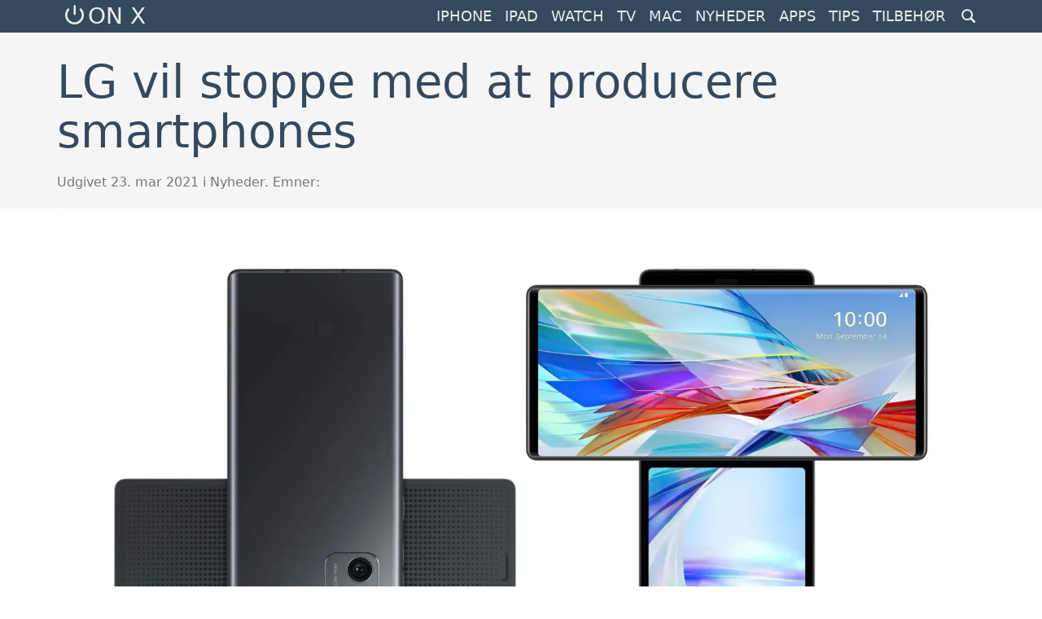

--- FILE ---
content_type: text/html; charset=UTF-8
request_url: https://onx.dk/nyheder/lg-stopper-med-at-lave-telefoner/
body_size: 8663
content:
<!DOCTYPE html>
<html dir="ltr" lang="da-DK">
  <head>
    <meta charset="UTF-8">
    <meta name="viewport" content="width=device-width, initial-scale=1" />
    <title>LG vil stoppe med at producere smartphones | ON X</title>
    <link rel="profile" href="https://gmpg.org/xfn/11">
    <link rel="pingback" href="https://onx.dk/xmlrpc.php">  
	<link rel="apple-touch-icon" sizes="180x180" href="/apple-touch-icon.png?v=20200923">
	<link rel="icon" type="image/png" sizes="32x32" href="/favicon-32x32.png?v=20200923">
	<link rel="icon" type="image/png" sizes="16x16" href="/favicon-16x16.png?v=20200923">
	<link rel="manifest" href="/site.webmanifest?v=20200923">
	<link rel="mask-icon" href="/safari-pinned-tab.svg?v=20200923" color="#5bbad5">
	<link rel="shortcut icon" href="/favicon.ico?v=20200923">
	<meta name="apple-mobile-web-app-title" content="Onx.dk">
	<meta name="application-name" content="Onx.dk">
	<meta name="msapplication-TileColor" content="#2b5797">
	<meta name="theme-color" content="#ffffff">
	<script async src="https://pagead2.googlesyndication.com/pagead/js/adsbygoogle.js?client=ca-pub-0086545410351243"
     crossorigin="anonymous"></script>
	  
    
		<!-- All in One SEO 4.9.3 - aioseo.com -->
	<meta name="description" content="LG er tæt på at lægge deres mobildivision i graven. De sidste 4 år har de tabt 30 mia. kroner, og har opgivet af finde en køber til foretagendet." />
	<meta name="robots" content="max-image-preview:large" />
	<meta name="author" content="Martin Wolsing"/>
	<link rel="canonical" href="https://onx.dk/nyheder/lg-stopper-med-at-lave-telefoner/" />
	<meta name="generator" content="All in One SEO (AIOSEO) 4.9.3" />
		<script type="application/ld+json" class="aioseo-schema">
			{"@context":"https:\/\/schema.org","@graph":[{"@type":"Article","@id":"https:\/\/onx.dk\/nyheder\/lg-stopper-med-at-lave-telefoner\/#article","name":"LG vil stoppe med at producere smartphones | ON X","headline":"LG vil stoppe med at producere smartphones","author":{"@id":"https:\/\/onx.dk\/author\/admin\/#author"},"publisher":{"@id":"https:\/\/onx.dk\/#organization"},"image":{"@type":"ImageObject","url":"https:\/\/onx.dk\/wp-content\/uploads\/2021\/01\/lg-wing.webp","width":2280,"height":1284},"datePublished":"2021-03-23T08:32:00+01:00","dateModified":"2025-05-22T13:11:43+02:00","inLanguage":"da-DK","mainEntityOfPage":{"@id":"https:\/\/onx.dk\/nyheder\/lg-stopper-med-at-lave-telefoner\/#webpage"},"isPartOf":{"@id":"https:\/\/onx.dk\/nyheder\/lg-stopper-med-at-lave-telefoner\/#webpage"},"articleSection":"Nyheder"},{"@type":"BreadcrumbList","@id":"https:\/\/onx.dk\/nyheder\/lg-stopper-med-at-lave-telefoner\/#breadcrumblist","itemListElement":[{"@type":"ListItem","@id":"https:\/\/onx.dk#listItem","position":1,"name":"Home","item":"https:\/\/onx.dk","nextItem":{"@type":"ListItem","@id":"https:\/\/onx.dk\/category\/nyheder\/#listItem","name":"Nyheder"}},{"@type":"ListItem","@id":"https:\/\/onx.dk\/category\/nyheder\/#listItem","position":2,"name":"Nyheder","item":"https:\/\/onx.dk\/category\/nyheder\/","nextItem":{"@type":"ListItem","@id":"https:\/\/onx.dk\/nyheder\/lg-stopper-med-at-lave-telefoner\/#listItem","name":"LG vil stoppe med at producere smartphones"},"previousItem":{"@type":"ListItem","@id":"https:\/\/onx.dk#listItem","name":"Home"}},{"@type":"ListItem","@id":"https:\/\/onx.dk\/nyheder\/lg-stopper-med-at-lave-telefoner\/#listItem","position":3,"name":"LG vil stoppe med at producere smartphones","previousItem":{"@type":"ListItem","@id":"https:\/\/onx.dk\/category\/nyheder\/#listItem","name":"Nyheder"}}]},{"@type":"Organization","@id":"https:\/\/onx.dk\/#organization","name":"Onx.dk","description":"Magasinet om Apple","url":"https:\/\/onx.dk\/","logo":{"@type":"ImageObject","url":"https:\/\/onx.dk\/wp-content\/uploads\/2020\/12\/logo-onx.png","@id":"https:\/\/onx.dk\/nyheder\/lg-stopper-med-at-lave-telefoner\/#organizationLogo"},"image":{"@id":"https:\/\/onx.dk\/nyheder\/lg-stopper-med-at-lave-telefoner\/#organizationLogo"}},{"@type":"Person","@id":"https:\/\/onx.dk\/author\/admin\/#author","url":"https:\/\/onx.dk\/author\/admin\/","name":"Martin Wolsing"},{"@type":"WebPage","@id":"https:\/\/onx.dk\/nyheder\/lg-stopper-med-at-lave-telefoner\/#webpage","url":"https:\/\/onx.dk\/nyheder\/lg-stopper-med-at-lave-telefoner\/","name":"LG vil stoppe med at producere smartphones | ON X","description":"LG er t\u00e6t p\u00e5 at l\u00e6gge deres mobildivision i graven. De sidste 4 \u00e5r har de tabt 30 mia. kroner, og har opgivet af finde en k\u00f8ber til foretagendet.","inLanguage":"da-DK","isPartOf":{"@id":"https:\/\/onx.dk\/#website"},"breadcrumb":{"@id":"https:\/\/onx.dk\/nyheder\/lg-stopper-med-at-lave-telefoner\/#breadcrumblist"},"author":{"@id":"https:\/\/onx.dk\/author\/admin\/#author"},"creator":{"@id":"https:\/\/onx.dk\/author\/admin\/#author"},"image":{"@type":"ImageObject","url":"https:\/\/onx.dk\/wp-content\/uploads\/2021\/01\/lg-wing.webp","@id":"https:\/\/onx.dk\/nyheder\/lg-stopper-med-at-lave-telefoner\/#mainImage","width":2280,"height":1284},"primaryImageOfPage":{"@id":"https:\/\/onx.dk\/nyheder\/lg-stopper-med-at-lave-telefoner\/#mainImage"},"datePublished":"2021-03-23T08:32:00+01:00","dateModified":"2025-05-22T13:11:43+02:00"},{"@type":"WebSite","@id":"https:\/\/onx.dk\/#website","url":"https:\/\/onx.dk\/","name":"ON X","description":"Magasinet om Apple","inLanguage":"da-DK","publisher":{"@id":"https:\/\/onx.dk\/#organization"}}]}
		</script>
		<!-- All in One SEO -->

<link rel="alternate" type="application/rss+xml" title="ON X &raquo; Feed" href="https://onx.dk/feed/" />
<link rel="alternate" type="application/rss+xml" title="ON X &raquo;-kommentar-feed" href="https://onx.dk/comments/feed/" />
<link rel="alternate" type="application/rss+xml" title="ON X &raquo; LG vil stoppe med at producere smartphones-kommentar-feed" href="https://onx.dk/nyheder/lg-stopper-med-at-lave-telefoner/feed/" />
<link rel="alternate" title="oEmbed (JSON)" type="application/json+oembed" href="https://onx.dk/wp-json/oembed/1.0/embed?url=https%3A%2F%2Fonx.dk%2Fnyheder%2Flg-stopper-med-at-lave-telefoner%2F" />
<link rel="alternate" title="oEmbed (XML)" type="text/xml+oembed" href="https://onx.dk/wp-json/oembed/1.0/embed?url=https%3A%2F%2Fonx.dk%2Fnyheder%2Flg-stopper-med-at-lave-telefoner%2F&#038;format=xml" />
<style id='wp-img-auto-sizes-contain-inline-css' type='text/css'>
img:is([sizes=auto i],[sizes^="auto," i]){contain-intrinsic-size:3000px 1500px}
/*# sourceURL=wp-img-auto-sizes-contain-inline-css */
</style>

<style id='classic-theme-styles-inline-css' type='text/css'>
/*! This file is auto-generated */
.wp-block-button__link{color:#fff;background-color:#32373c;border-radius:9999px;box-shadow:none;text-decoration:none;padding:calc(.667em + 2px) calc(1.333em + 2px);font-size:1.125em}.wp-block-file__button{background:#32373c;color:#fff;text-decoration:none}
/*# sourceURL=/wp-includes/css/classic-themes.min.css */
</style>
<link rel='stylesheet' id='onx-style-css' href='https://onx.dk/wp-content/themes/onx/style.css?ver=1728411197' type='text/css' media='all' />
<link rel="https://api.w.org/" href="https://onx.dk/wp-json/" /><link rel="alternate" title="JSON" type="application/json" href="https://onx.dk/wp-json/wp/v2/posts/133314" /><link rel="EditURI" type="application/rsd+xml" title="RSD" href="https://onx.dk/xmlrpc.php?rsd" />
<link rel='shortlink' href='https://onx.dk/?p=133314' />

  <style id='wp-block-heading-inline-css' type='text/css'>
h1:where(.wp-block-heading).has-background,h2:where(.wp-block-heading).has-background,h3:where(.wp-block-heading).has-background,h4:where(.wp-block-heading).has-background,h5:where(.wp-block-heading).has-background,h6:where(.wp-block-heading).has-background{padding:1.25em 2.375em}h1.has-text-align-left[style*=writing-mode]:where([style*=vertical-lr]),h1.has-text-align-right[style*=writing-mode]:where([style*=vertical-rl]),h2.has-text-align-left[style*=writing-mode]:where([style*=vertical-lr]),h2.has-text-align-right[style*=writing-mode]:where([style*=vertical-rl]),h3.has-text-align-left[style*=writing-mode]:where([style*=vertical-lr]),h3.has-text-align-right[style*=writing-mode]:where([style*=vertical-rl]),h4.has-text-align-left[style*=writing-mode]:where([style*=vertical-lr]),h4.has-text-align-right[style*=writing-mode]:where([style*=vertical-rl]),h5.has-text-align-left[style*=writing-mode]:where([style*=vertical-lr]),h5.has-text-align-right[style*=writing-mode]:where([style*=vertical-rl]),h6.has-text-align-left[style*=writing-mode]:where([style*=vertical-lr]),h6.has-text-align-right[style*=writing-mode]:where([style*=vertical-rl]){rotate:180deg}
/*# sourceURL=https://onx.dk/wp-includes/blocks/heading/style.min.css */
</style>
<style id='wp-block-paragraph-inline-css' type='text/css'>
.is-small-text{font-size:.875em}.is-regular-text{font-size:1em}.is-large-text{font-size:2.25em}.is-larger-text{font-size:3em}.has-drop-cap:not(:focus):first-letter{float:left;font-size:8.4em;font-style:normal;font-weight:100;line-height:.68;margin:.05em .1em 0 0;text-transform:uppercase}body.rtl .has-drop-cap:not(:focus):first-letter{float:none;margin-left:.1em}p.has-drop-cap.has-background{overflow:hidden}:root :where(p.has-background){padding:1.25em 2.375em}:where(p.has-text-color:not(.has-link-color)) a{color:inherit}p.has-text-align-left[style*="writing-mode:vertical-lr"],p.has-text-align-right[style*="writing-mode:vertical-rl"]{rotate:180deg}
/*# sourceURL=https://onx.dk/wp-includes/blocks/paragraph/style.min.css */
</style>
<style id='global-styles-inline-css' type='text/css'>
:root{--wp--preset--aspect-ratio--square: 1;--wp--preset--aspect-ratio--4-3: 4/3;--wp--preset--aspect-ratio--3-4: 3/4;--wp--preset--aspect-ratio--3-2: 3/2;--wp--preset--aspect-ratio--2-3: 2/3;--wp--preset--aspect-ratio--16-9: 16/9;--wp--preset--aspect-ratio--9-16: 9/16;--wp--preset--color--black: #000000;--wp--preset--color--cyan-bluish-gray: #abb8c3;--wp--preset--color--white: #ffffff;--wp--preset--color--pale-pink: #f78da7;--wp--preset--color--vivid-red: #cf2e2e;--wp--preset--color--luminous-vivid-orange: #ff6900;--wp--preset--color--luminous-vivid-amber: #fcb900;--wp--preset--color--light-green-cyan: #7bdcb5;--wp--preset--color--vivid-green-cyan: #00d084;--wp--preset--color--pale-cyan-blue: #8ed1fc;--wp--preset--color--vivid-cyan-blue: #0693e3;--wp--preset--color--vivid-purple: #9b51e0;--wp--preset--gradient--vivid-cyan-blue-to-vivid-purple: linear-gradient(135deg,rgb(6,147,227) 0%,rgb(155,81,224) 100%);--wp--preset--gradient--light-green-cyan-to-vivid-green-cyan: linear-gradient(135deg,rgb(122,220,180) 0%,rgb(0,208,130) 100%);--wp--preset--gradient--luminous-vivid-amber-to-luminous-vivid-orange: linear-gradient(135deg,rgb(252,185,0) 0%,rgb(255,105,0) 100%);--wp--preset--gradient--luminous-vivid-orange-to-vivid-red: linear-gradient(135deg,rgb(255,105,0) 0%,rgb(207,46,46) 100%);--wp--preset--gradient--very-light-gray-to-cyan-bluish-gray: linear-gradient(135deg,rgb(238,238,238) 0%,rgb(169,184,195) 100%);--wp--preset--gradient--cool-to-warm-spectrum: linear-gradient(135deg,rgb(74,234,220) 0%,rgb(151,120,209) 20%,rgb(207,42,186) 40%,rgb(238,44,130) 60%,rgb(251,105,98) 80%,rgb(254,248,76) 100%);--wp--preset--gradient--blush-light-purple: linear-gradient(135deg,rgb(255,206,236) 0%,rgb(152,150,240) 100%);--wp--preset--gradient--blush-bordeaux: linear-gradient(135deg,rgb(254,205,165) 0%,rgb(254,45,45) 50%,rgb(107,0,62) 100%);--wp--preset--gradient--luminous-dusk: linear-gradient(135deg,rgb(255,203,112) 0%,rgb(199,81,192) 50%,rgb(65,88,208) 100%);--wp--preset--gradient--pale-ocean: linear-gradient(135deg,rgb(255,245,203) 0%,rgb(182,227,212) 50%,rgb(51,167,181) 100%);--wp--preset--gradient--electric-grass: linear-gradient(135deg,rgb(202,248,128) 0%,rgb(113,206,126) 100%);--wp--preset--gradient--midnight: linear-gradient(135deg,rgb(2,3,129) 0%,rgb(40,116,252) 100%);--wp--preset--font-size--small: 13px;--wp--preset--font-size--medium: 20px;--wp--preset--font-size--large: 36px;--wp--preset--font-size--x-large: 42px;--wp--preset--spacing--20: 0.44rem;--wp--preset--spacing--30: 0.67rem;--wp--preset--spacing--40: 1rem;--wp--preset--spacing--50: 1.5rem;--wp--preset--spacing--60: 2.25rem;--wp--preset--spacing--70: 3.38rem;--wp--preset--spacing--80: 5.06rem;--wp--preset--shadow--natural: 6px 6px 9px rgba(0, 0, 0, 0.2);--wp--preset--shadow--deep: 12px 12px 50px rgba(0, 0, 0, 0.4);--wp--preset--shadow--sharp: 6px 6px 0px rgba(0, 0, 0, 0.2);--wp--preset--shadow--outlined: 6px 6px 0px -3px rgb(255, 255, 255), 6px 6px rgb(0, 0, 0);--wp--preset--shadow--crisp: 6px 6px 0px rgb(0, 0, 0);}:where(.is-layout-flex){gap: 0.5em;}:where(.is-layout-grid){gap: 0.5em;}body .is-layout-flex{display: flex;}.is-layout-flex{flex-wrap: wrap;align-items: center;}.is-layout-flex > :is(*, div){margin: 0;}body .is-layout-grid{display: grid;}.is-layout-grid > :is(*, div){margin: 0;}:where(.wp-block-columns.is-layout-flex){gap: 2em;}:where(.wp-block-columns.is-layout-grid){gap: 2em;}:where(.wp-block-post-template.is-layout-flex){gap: 1.25em;}:where(.wp-block-post-template.is-layout-grid){gap: 1.25em;}.has-black-color{color: var(--wp--preset--color--black) !important;}.has-cyan-bluish-gray-color{color: var(--wp--preset--color--cyan-bluish-gray) !important;}.has-white-color{color: var(--wp--preset--color--white) !important;}.has-pale-pink-color{color: var(--wp--preset--color--pale-pink) !important;}.has-vivid-red-color{color: var(--wp--preset--color--vivid-red) !important;}.has-luminous-vivid-orange-color{color: var(--wp--preset--color--luminous-vivid-orange) !important;}.has-luminous-vivid-amber-color{color: var(--wp--preset--color--luminous-vivid-amber) !important;}.has-light-green-cyan-color{color: var(--wp--preset--color--light-green-cyan) !important;}.has-vivid-green-cyan-color{color: var(--wp--preset--color--vivid-green-cyan) !important;}.has-pale-cyan-blue-color{color: var(--wp--preset--color--pale-cyan-blue) !important;}.has-vivid-cyan-blue-color{color: var(--wp--preset--color--vivid-cyan-blue) !important;}.has-vivid-purple-color{color: var(--wp--preset--color--vivid-purple) !important;}.has-black-background-color{background-color: var(--wp--preset--color--black) !important;}.has-cyan-bluish-gray-background-color{background-color: var(--wp--preset--color--cyan-bluish-gray) !important;}.has-white-background-color{background-color: var(--wp--preset--color--white) !important;}.has-pale-pink-background-color{background-color: var(--wp--preset--color--pale-pink) !important;}.has-vivid-red-background-color{background-color: var(--wp--preset--color--vivid-red) !important;}.has-luminous-vivid-orange-background-color{background-color: var(--wp--preset--color--luminous-vivid-orange) !important;}.has-luminous-vivid-amber-background-color{background-color: var(--wp--preset--color--luminous-vivid-amber) !important;}.has-light-green-cyan-background-color{background-color: var(--wp--preset--color--light-green-cyan) !important;}.has-vivid-green-cyan-background-color{background-color: var(--wp--preset--color--vivid-green-cyan) !important;}.has-pale-cyan-blue-background-color{background-color: var(--wp--preset--color--pale-cyan-blue) !important;}.has-vivid-cyan-blue-background-color{background-color: var(--wp--preset--color--vivid-cyan-blue) !important;}.has-vivid-purple-background-color{background-color: var(--wp--preset--color--vivid-purple) !important;}.has-black-border-color{border-color: var(--wp--preset--color--black) !important;}.has-cyan-bluish-gray-border-color{border-color: var(--wp--preset--color--cyan-bluish-gray) !important;}.has-white-border-color{border-color: var(--wp--preset--color--white) !important;}.has-pale-pink-border-color{border-color: var(--wp--preset--color--pale-pink) !important;}.has-vivid-red-border-color{border-color: var(--wp--preset--color--vivid-red) !important;}.has-luminous-vivid-orange-border-color{border-color: var(--wp--preset--color--luminous-vivid-orange) !important;}.has-luminous-vivid-amber-border-color{border-color: var(--wp--preset--color--luminous-vivid-amber) !important;}.has-light-green-cyan-border-color{border-color: var(--wp--preset--color--light-green-cyan) !important;}.has-vivid-green-cyan-border-color{border-color: var(--wp--preset--color--vivid-green-cyan) !important;}.has-pale-cyan-blue-border-color{border-color: var(--wp--preset--color--pale-cyan-blue) !important;}.has-vivid-cyan-blue-border-color{border-color: var(--wp--preset--color--vivid-cyan-blue) !important;}.has-vivid-purple-border-color{border-color: var(--wp--preset--color--vivid-purple) !important;}.has-vivid-cyan-blue-to-vivid-purple-gradient-background{background: var(--wp--preset--gradient--vivid-cyan-blue-to-vivid-purple) !important;}.has-light-green-cyan-to-vivid-green-cyan-gradient-background{background: var(--wp--preset--gradient--light-green-cyan-to-vivid-green-cyan) !important;}.has-luminous-vivid-amber-to-luminous-vivid-orange-gradient-background{background: var(--wp--preset--gradient--luminous-vivid-amber-to-luminous-vivid-orange) !important;}.has-luminous-vivid-orange-to-vivid-red-gradient-background{background: var(--wp--preset--gradient--luminous-vivid-orange-to-vivid-red) !important;}.has-very-light-gray-to-cyan-bluish-gray-gradient-background{background: var(--wp--preset--gradient--very-light-gray-to-cyan-bluish-gray) !important;}.has-cool-to-warm-spectrum-gradient-background{background: var(--wp--preset--gradient--cool-to-warm-spectrum) !important;}.has-blush-light-purple-gradient-background{background: var(--wp--preset--gradient--blush-light-purple) !important;}.has-blush-bordeaux-gradient-background{background: var(--wp--preset--gradient--blush-bordeaux) !important;}.has-luminous-dusk-gradient-background{background: var(--wp--preset--gradient--luminous-dusk) !important;}.has-pale-ocean-gradient-background{background: var(--wp--preset--gradient--pale-ocean) !important;}.has-electric-grass-gradient-background{background: var(--wp--preset--gradient--electric-grass) !important;}.has-midnight-gradient-background{background: var(--wp--preset--gradient--midnight) !important;}.has-small-font-size{font-size: var(--wp--preset--font-size--small) !important;}.has-medium-font-size{font-size: var(--wp--preset--font-size--medium) !important;}.has-large-font-size{font-size: var(--wp--preset--font-size--large) !important;}.has-x-large-font-size{font-size: var(--wp--preset--font-size--x-large) !important;}
/*# sourceURL=global-styles-inline-css */
</style>
</head>

  <body class="wp-singular post-template-default single single-post postid-133314 single-format-standard wp-theme-onx header-margin">
    <div id="page" class="hfeed site">
      <header id="masthead" class="site-header header-fixed">
  <div class="inner-header">
    <div class="header-main">
      <div class="site-title"><a href="https://onx.dk/"><img src="https://onx.dk/wp-content/themes/onx/img/logo-onx.png" class="site-logo" alt="logo" height="24" width="25" alt="Logo ON X">ON X</a></div>
      <span class="menu-buttons">
        <button id="js-menu-toggle" aria-label="Menu toggle"><a href="#menu-container" class="menu-toggle">
          <span class="line"></span>
          <span class="line"></span>
          <span class="line"></span>
		  <span class="screen-reader-text">Menu toggle</span>
        </a></button>
        <button id="js-search-toggle" aria-label="Search toggle"><a href="#search-container" class="search-toggle">		  <span class="screen-reader-text">Search toggle</span>
</a></button>
      </span>
      <nav id="menu-navigation" class="menu-navigation">
        <ul id="menu-hovedmenu" class="nav-menu">
          <li class="menu-item"><a href="https://onx.dk/tag/iphone/">iPhone</a></li>
          <li class="menu-item"><a href="https://onx.dk/tag/ipad/">iPad</a></li>
          <li class="menu-item"><a href="https://onx.dk/tag/apple-watch">Watch</a></li>
          <li class="menu-item"><a href="https://onx.dk/tag/apple-tv">TV</a></li>
          <li class="menu-item"><a href="https://onx.dk/tag/mac/">Mac</a></li>
          <li class="menu-item"><a href="https://onx.dk/category/nyheder/">Nyheder</a></li>
          <li class="menu-item"><a href="https://onx.dk/category/apps/">Apps</a></li>
          <li class="menu-item"><a href="https://onx.dk/category/tips-tricks/">Tips</a></li>
          <li class="menu-item"><a href="https://onx.dk/category/tilbehoer/">Tilbehør</a></li>
        </ul>
      </nav>
    </div>

    <div class="tab">
      <nav id="menu-container" class="site-navigation container-content is-hidden">
        <ul id="mobil-hovedmenu">
          <li class="menu-item"><a href="https://onx.dk/tag/iphone/">iPhone</a></li>
          <li class="menu-item"><a href="https://onx.dk/tag/ipad/">iPad</a></li>
          <li class="menu-item"><a href="https://onx.dk/tag/apple-watch">Watch</a></li>
          <li class="menu-item"><a href="https://onx.dk/tag/apple-tv">TV</a></li>
          <li class="menu-item"><a href="https://onx.dk/tag/mac/">Mac</a></li>
          <li class="menu-item"><a href="https://onx.dk/category/nyheder/">Nyheder</a></li>
          <li class="menu-item"><a href="https://onx.dk/category/apps/">Apps</a></li>
          <li class="menu-item"><a href="https://onx.dk/category/tips-tricks/">Tips</a></li>
          <li class="menu-item"><a href="https://onx.dk/category/tilbehoer/">Tilbehør</a></li>
        </ul>
      </nav>

      <div id="search-container" class="container-content is-hidden">
        <div class="search-box">
          
<form method="get" class="search-form" action="https://onx.dk/">
  <label>
    <span class="screen-reader-text">Søg efter:</span>
    <input id="js-search-input" type="search" class="search-field" placeholder="Søg på onx.dk" value="" name="s" title="Søg efter:" />
  </label>
  <input type="submit" class="search-submit" value="Search" />
</form>        </div>
      </div>
    </div>
  </div>
</header>

      <section class="hide">
        <div class="breaking-news">
          <div class="inner">
            <a href="https://onx.dk/nyheder/iphone-12-her-er-alt-vi-ved-om-apples-kommende-iphone-2020/"><span class="breaking-news-alert">iPhone 12:</span> Her er alt vi ved</a>
          </div>
        </div>
      </section>

      <main id="main" class="site-main">

  <section class="post">
    <article>
      <div class="post-header">
        <div class="inner">   
          <h1>LG vil stoppe med at producere smartphones</h1>          <div class="post-header-byline">Udgivet 23. mar 2021 i             Nyheder. Emner: </div>
        </div>
      </div>
      <div class="inner">
                  <div class="post-image">
            <img width="2280" height="1284" src="https://onx.dk/wp-content/uploads/2021/01/lg-wing.webp" class="attachment-full size-full wp-post-image" alt="" decoding="async" fetchpriority="high" srcset="https://onx.dk/wp-content/uploads/2021/01/lg-wing.webp 2280w, https://onx.dk/wp-content/uploads/2021/01/lg-wing-737x415.webp 737w, https://onx.dk/wp-content/uploads/2021/01/lg-wing-982x553.webp 982w, https://onx.dk/wp-content/uploads/2021/01/lg-wing-247x139.webp 247w, https://onx.dk/wp-content/uploads/2021/01/lg-wing-1536x865.webp 1536w, https://onx.dk/wp-content/uploads/2021/01/lg-wing-2048x1153.webp 2048w, https://onx.dk/wp-content/uploads/2021/01/lg-wing-1140x642.webp 1140w, https://onx.dk/wp-content/uploads/2021/01/lg-wing-352x198.webp 352w" sizes="(max-width: 2280px) 100vw, 2280px" />          </div>
                <div class="post-excerpt">LG er tæt på at lægge deres mobildivision i graven. De sidste 4 år har de tabt 30 mia. kroner, og har opgivet af finde en køber til foretagendet.</div>
        <div class="post-content">
        
<p>Snart koster Apples dominans på smartphonemarkedet formodentligt endnu en producent livet. LG er i hvert fald meget tæt på at trække stikket og holde op med at producere telefoner. LG har i nogle måneder ledt efter en køber af deres mobildivision, men uden held. De har blandt andet været i dialog med noget så særpræget som bilproducenten Volkswagen. Ifølge de seneste ubekræftede meldinger, har LG nu opgivet af finde en køber og vil i stedet lukke ned for udviklingen og produktionen af telefoner.</p>



<p>At der skal gøres et eller andet er åbenlyst. LG's mobildivision har præsteret underskud hvert kvartal i de seneste 23 kvartaler i træk. Det betyder altså, at det er seks år siden, LG sidst tjente penge på at sælge mobiltelefoner. I hele perioden har LG tabt hvad der svarer til næsten 30 milliarder kroner. Det siger sig selv, at det ikke kan blive ved.</p>



<h2 class="wp-block-heading">Ikke flere muligheder</h2>



<p>LG's topchef, Kwon Bong-Seok, der tiltrådte i januar 2020, lovede den gang at få vendt skuden, men for et par måneder siden erkendte han, at det ikke er muligt. Enten skulle LG finde en køber eller også måtte de tage konsekvensen og lukke ned. Da der ikke har kunnet findes en køber, er det derfor kun en mulighed tilbage. Lukke butikken og dermed slippe af med det tilbagevendende underskud.</p>



<p>LG har ellers lavet fornuftige telefoner i mange år, og var for nogle år siden efter min mening det bedste alternativ til iPhonen, men altså uden den helt store gennemslagskraft hos køberne. Ingen af LG's telefoner er blandt de mest 100 populære telefoner blandt danskerne i øjeblikket. Mest iøjefaldende er den særprægede T-formede LG Wing.</p>
                          <section class="widget">
            <div class="widget-image">
              <img src="https://onx.dk/wp-content/themes/onx/img/onlime-ad-widget.jpg" alt="Onlime">
            </div>
            <div class="widget-text">
	      <h3 class="widget-title">Passer du godt på dine data?</h3>
	      <p>Ville det ikke være surt at miste alle dine fotos eller studierapporter, fordi din Mac går i stykker? Sørg for at få taget backup nu! Onlime giver for en rimelig pris ubegrænset plads i skyen.</p>
	      <div class="widget-buttons">
		<a href="https://onlime.dk" class="widget-button button-transparent">Kom i gang nu</a>
	      </div>
            </div>
          </section>
      </div>
    </div>
  </article>
    
  </section>

  <section class="related-posts">
      <div class="inner">
             </div>
  </section>

  <section class="related-posts">
      <div class="inner">
		  <h2>Fra forsiden</h2>
		  <div class="wrapper">
          <div class="flex-container--ny">

					<article class="flex-item--fourth item--post-card">
              <figure class="item--post-card__image"><a href="https://onx.dk/nyheder/facetime-kan-nu-ogsaa-bruges-paa-android-og-windows-saadan-da/"><span class="screen-reader-text">Link til Tip: Sådan bruger du FaceTime på Android-telefoner</span><img width="352" height="198" src="https://onx.dk/wp-content/uploads/2021/06/facetime-android-browser-352x198.webp" class="attachment-onx-small size-onx-small wp-post-image" alt="" decoding="async" srcset="https://onx.dk/wp-content/uploads/2021/06/facetime-android-browser-352x198.webp 352w, https://onx.dk/wp-content/uploads/2021/06/facetime-android-browser-737x415.webp 737w, https://onx.dk/wp-content/uploads/2021/06/facetime-android-browser-982x553.webp 982w, https://onx.dk/wp-content/uploads/2021/06/facetime-android-browser-247x139.webp 247w, https://onx.dk/wp-content/uploads/2021/06/facetime-android-browser-1536x865.webp 1536w, https://onx.dk/wp-content/uploads/2021/06/facetime-android-browser-2048x1153.webp 2048w, https://onx.dk/wp-content/uploads/2021/06/facetime-android-browser-1140x642.webp 1140w" sizes="(max-width: 352px) 100vw, 352px" /></a></figure>
  <div class="item--post-card__category">
    Nyheder  </div>
  <h3><a href="https://onx.dk/nyheder/facetime-kan-nu-ogsaa-bruges-paa-android-og-windows-saadan-da/">Tip: Sådan bruger du FaceTime på Android-telefoner</a></h3>          </article>
					<article class="flex-item--fourth item--post-card">
              <figure class="item--post-card__image"><a href="https://onx.dk/tips-tricks/min-iphone-vil-ikke-lade-op-se-her-hvordan-du-loeser-problemet/"><span class="screen-reader-text">Link til Min iPhone vil ikke lade op: Se her hvordan du løser problemet</span><img width="352" height="198" src="https://onx.dk/wp-content/uploads/2017/12/mophie-traadloes-oplader-352x198.webp" class="attachment-onx-small size-onx-small wp-post-image" alt="" decoding="async" srcset="https://onx.dk/wp-content/uploads/2017/12/mophie-traadloes-oplader-352x198.webp 352w, https://onx.dk/wp-content/uploads/2017/12/mophie-traadloes-oplader-737x415.webp 737w, https://onx.dk/wp-content/uploads/2017/12/mophie-traadloes-oplader-982x553.webp 982w, https://onx.dk/wp-content/uploads/2017/12/mophie-traadloes-oplader-247x139.webp 247w, https://onx.dk/wp-content/uploads/2017/12/mophie-traadloes-oplader-1536x865.webp 1536w, https://onx.dk/wp-content/uploads/2017/12/mophie-traadloes-oplader-2048x1153.webp 2048w, https://onx.dk/wp-content/uploads/2017/12/mophie-traadloes-oplader-1140x642.webp 1140w" sizes="(max-width: 352px) 100vw, 352px" /></a></figure>
  <div class="item--post-card__category">
    Tips &amp; tricks  </div>
  <h3><a href="https://onx.dk/tips-tricks/min-iphone-vil-ikke-lade-op-se-her-hvordan-du-loeser-problemet/">Min iPhone vil ikke lade op: Se her hvordan du løser problemet</a></h3>          </article>
					<article class="flex-item--fourth item--post-card">
              <figure class="item--post-card__image"><a href="https://onx.dk/nyheder/sikker-opbevaring-af-elektronik-hvorfor-leje-af-container-er-en-smart-loesning/"><span class="screen-reader-text">Link til Sikker opbevaring af elektronik: Hvorfor leje af container er en smart løsning</span><img width="352" height="198" src="https://onx.dk/wp-content/uploads/2025/02/containers-352x198.webp" class="attachment-onx-small size-onx-small wp-post-image" alt="" decoding="async" loading="lazy" srcset="https://onx.dk/wp-content/uploads/2025/02/containers-352x198.webp 352w, https://onx.dk/wp-content/uploads/2025/02/containers-737x415.webp 737w, https://onx.dk/wp-content/uploads/2025/02/containers-982x553.webp 982w, https://onx.dk/wp-content/uploads/2025/02/containers-247x139.webp 247w, https://onx.dk/wp-content/uploads/2025/02/containers-1536x865.webp 1536w, https://onx.dk/wp-content/uploads/2025/02/containers-2048x1153.webp 2048w, https://onx.dk/wp-content/uploads/2025/02/containers-1140x642.webp 1140w" sizes="auto, (max-width: 352px) 100vw, 352px" /></a></figure>
  <div class="item--post-card__category">
    Nyheder  </div>
  <h3><a href="https://onx.dk/nyheder/sikker-opbevaring-af-elektronik-hvorfor-leje-af-container-er-en-smart-loesning/">Sikker opbevaring af elektronik: Hvorfor leje af container er en smart løsning</a></h3>          </article>
					<article class="flex-item--fourth item--post-card">
              <figure class="item--post-card__image"><a href="https://onx.dk/nyheder/find-det-perfekte-iphone-16-cover-de-bedste-covers-til-beskyttelse-og-funktionalitet/"><span class="screen-reader-text">Link til Find det perfekte iPhone 16 cover: De bedste covers til beskyttelse og funktionalitet</span><img width="352" height="198" src="https://onx.dk/wp-content/uploads/2024/11/iphone16-mobilcover-352x198.webp" class="attachment-onx-small size-onx-small wp-post-image" alt="" decoding="async" loading="lazy" srcset="https://onx.dk/wp-content/uploads/2024/11/iphone16-mobilcover-352x198.webp 352w, https://onx.dk/wp-content/uploads/2024/11/iphone16-mobilcover-737x415.webp 737w, https://onx.dk/wp-content/uploads/2024/11/iphone16-mobilcover-982x553.webp 982w, https://onx.dk/wp-content/uploads/2024/11/iphone16-mobilcover-247x139.webp 247w, https://onx.dk/wp-content/uploads/2024/11/iphone16-mobilcover-1536x865.webp 1536w, https://onx.dk/wp-content/uploads/2024/11/iphone16-mobilcover-2048x1153.webp 2048w, https://onx.dk/wp-content/uploads/2024/11/iphone16-mobilcover-1140x642.webp 1140w" sizes="auto, (max-width: 352px) 100vw, 352px" /></a></figure>
  <div class="item--post-card__category">
    Nyheder  </div>
  <h3><a href="https://onx.dk/nyheder/find-det-perfekte-iphone-16-cover-de-bedste-covers-til-beskyttelse-og-funktionalitet/">Find det perfekte iPhone 16 cover: De bedste covers til beskyttelse og funktionalitet</a></h3>          </article>
		        
			  </div></div>
				  
     </div>
  </section>

  
</main>

<section class="latest-content">
  <div class="inner">
    <h4>Seneste artikler</h4>
    <div class="wrapper">
    <div class="flex-container--ny">
      <section class="flex-item--fourth item--post-card">
        <div class="latest-content-title">iPhone & iPad</div>
        <ol>
                          <li><a href="https://onx.dk/tips-tricks/min-iphone-vil-ikke-lade-op-se-her-hvordan-du-loeser-problemet/" rel="bookmark" title="Permanent Link to Min iPhone vil ikke lade op: Se her hvordan du løser problemet">Min iPhone vil ikke lade op: Se her hvordan du løser problemet</a></li>
                              <li><a href="https://onx.dk/nyheder/find-det-perfekte-iphone-16-cover-de-bedste-covers-til-beskyttelse-og-funktionalitet/" rel="bookmark" title="Permanent Link to Find det perfekte iPhone 16 cover: De bedste covers til beskyttelse og funktionalitet">Find det perfekte iPhone 16 cover: De bedste covers til beskyttelse og funktionalitet</a></li>
                              <li><a href="https://onx.dk/tilbehoer/test-saa-hurtigt-oplader-du-din-iphone-med-forskellige-opladere/" rel="bookmark" title="Permanent Link to Test: Så hurtigt oplader du din iPhone med forskellige opladere">Test: Så hurtigt oplader du din iPhone med forskellige opladere</a></li>
                              <li><a href="https://onx.dk/nyheder/gaa-ikke-glip-af-superligaen-som-er-skudt-igang-og-hack-sommeren-med-billigt-internet-overalt/" rel="bookmark" title="Permanent Link to Gå ikke glip af Superligaen, som er skudt igang og hack sommeren med billigt internet overalt">Gå ikke glip af Superligaen, som er skudt igang og hack sommeren med billigt internet overalt</a></li>
                              <li><a href="https://onx.dk/tips-tricks/tip-saadan-faar-du-studierabat-hos-apple/" rel="bookmark" title="Permanent Link to Tip: Sådan får du studierabat hos Apple">Tip: Sådan får du studierabat hos Apple</a></li>
                      </ol>
      </section>
      <section class="flex-item--fourth item--post-card">
        <div class="latest-content-title">Apple Watch</div>
        <ol>
                          <li><a href="https://onx.dk/nyheder/apple-praesenterer-apple-watch-series-9/" rel="bookmark" title="Permanent Link to Apple præsenterer Apple Watch Series 9">Apple præsenterer Apple Watch Series 9</a></li>
                              <li><a href="https://onx.dk/apps/philips-hue-klar-til-apple-watch/" rel="bookmark" title="Permanent Link to Philips Hue klar til Apple Watch">Philips Hue klar til Apple Watch</a></li>
                              <li><a href="https://onx.dk/nyheder/nyt-rygte-ingen-blodtryksmaaler-i-apple-watch-series-7-i-aar/" rel="bookmark" title="Permanent Link to Nyt rygte: Ingen blodtryksmåler i Apple Watch Series 7 i år">Nyt rygte: Ingen blodtryksmåler i Apple Watch Series 7 i år</a></li>
                              <li><a href="https://onx.dk/nyheder/apple-anbefaler-at-gendanne-iphone-og-apple-watch-ved-problemer-efter-opdatering/" rel="bookmark" title="Permanent Link to Apple anbefaler at gendanne iPhone og Apple Watch ved problemer efter opdatering">Apple anbefaler at gendanne iPhone og Apple Watch ved problemer efter opdatering</a></li>
                              <li><a href="https://onx.dk/nyheder/apple-skifter-til-usb-c-i-apple-watch-opladeren/" rel="bookmark" title="Permanent Link to Apple skifter til USB-C i Apple Watch-opladeren">Apple skifter til USB-C i Apple Watch-opladeren</a></li>
                      </ol>
      </section>
      <section class="flex-item--fourth item--post-card">
        <div class="latest-content-title">Mac</div>
        <ol>
                          <li><a href="https://onx.dk/nyheder/sikker-opbevaring-af-elektronik-hvorfor-leje-af-container-er-en-smart-loesning/" rel="bookmark" title="Permanent Link to Sikker opbevaring af elektronik: Hvorfor leje af container er en smart løsning">Sikker opbevaring af elektronik: Hvorfor leje af container er en smart løsning</a></li>
                              <li><a href="https://onx.dk/nyheder/gaa-ikke-glip-af-superligaen-som-er-skudt-igang-og-hack-sommeren-med-billigt-internet-overalt/" rel="bookmark" title="Permanent Link to Gå ikke glip af Superligaen, som er skudt igang og hack sommeren med billigt internet overalt">Gå ikke glip af Superligaen, som er skudt igang og hack sommeren med billigt internet overalt</a></li>
                              <li><a href="https://onx.dk/tips-tricks/tip-saadan-faar-du-studierabat-hos-apple/" rel="bookmark" title="Permanent Link to Tip: Sådan får du studierabat hos Apple">Tip: Sådan får du studierabat hos Apple</a></li>
                              <li><a href="https://onx.dk/nyheder/hvad-er-vpn-og-derfor-skal-du-have-en/" rel="bookmark" title="Permanent Link to Hvad er VPN? - og derfor skal du have en">Hvad er VPN? - og derfor skal du have en</a></li>
                              <li><a href="https://onx.dk/apps/anmeldelse-cleanmymac-x-holder-din-mac-i-topform/" rel="bookmark" title="Permanent Link to Anmeldelse: CleanMyMac X holder din Mac i topform">Anmeldelse: CleanMyMac X holder din Mac i topform</a></li>
                      </ol>
      </section>
      <section class="flex-item--fourth item--post-card">
        <div class="latest-content-title">Apple TV</div>
        <ol>
                          <li><a href="https://onx.dk/tilbehoer/saadan-kommer-du-igang-med-at-traene-cykelloeb-hjemme-i-stuen/" rel="bookmark" title="Permanent Link to Sådan kommer du igang med at træne cykelløb hjemme i stuen">Sådan kommer du igang med at træne cykelløb hjemme i stuen</a></li>
                              <li><a href="https://onx.dk/nyheder/apple-frigiver-systemopdateringer-med-vigtige-fejlrettelser/" rel="bookmark" title="Permanent Link to Apple frigiver systemopdateringer med vigtige fejlrettelser">Apple frigiver systemopdateringer med vigtige fejlrettelser</a></li>
                              <li><a href="https://onx.dk/nyheder/rygte-apple-vil-fremover-satse-paa-at-sende-direkte-sport-paa-apple-tv/" rel="bookmark" title="Permanent Link to Rygte: Apple vil fremover satse på at sende direkte sport på Apple TV+">Rygte: Apple vil fremover satse på at sende direkte sport på Apple TV+</a></li>
                              <li><a href="https://onx.dk/nyheder/apple-klar-med-tvos-15-2/" rel="bookmark" title="Permanent Link to Apple klar med tvOS 15.2">Apple klar med tvOS 15.2</a></li>
                              <li><a href="https://onx.dk/nyheder/black-friday-hos-apple-med-gratis-gavekort/" rel="bookmark" title="Permanent Link to Black Friday hos Apple: Få gavekort med når du køber">Black Friday hos Apple: Få gavekort med når du køber</a></li>
                      </ol>
      </section>
      <section class="flex-item--fourth empty"></section>
      <section class="flex-item--fourth empty"></section>
      <section class="flex-item--fourth empty"></section>
    </div>
    </div>
  </div>
</section>

<footer class="footer">
  <div class="inner">
    <div class="footer-info"><img src="https://onx.dk/wp-content/themes/onx/img/logo-onx.png" class="footer-logo" width="60" height="62" alt="logo"><div class="footer-title">ON X</div></div>
    <div class="footer-info"><div class="footer-info-title">Information:</div><a href="https://onx.dk/om/">Om</a> | <a href="https://onx.dk/datapolitik/">Datapolitik</a></div>
	  <div class="footer-info"><div class="footer-info-title">Vores andre medier:</div><a href="https://gogreece.dk">GoGreece.dk</a> | <a href="https://sifnosguide.dk">Sifnosguide.dk</a> | <a href="https://serifosguide.dk">Serifosguide.dk</a> | <a href="https://milosguide.dk">Milosguide.dk</a> | <a href="https://nettunoguide.wolsing.dk">Nettunoguide.dk</a></div>
    <div class="footer-copyright">
      © 2007-2025 ONX. Indhold må ikke gengives uden tilladelse. Udgives af Wolsing Media.
    </div>
  </div>
</footer>

</div><!-- #page -->
	<script type="speculationrules">
{"prefetch":[{"source":"document","where":{"and":[{"href_matches":"/*"},{"not":{"href_matches":["/wp-*.php","/wp-admin/*","/wp-content/uploads/*","/wp-content/*","/wp-content/plugins/*","/wp-content/themes/onx/*","/*\\?(.+)"]}},{"not":{"selector_matches":"a[rel~=\"nofollow\"]"}},{"not":{"selector_matches":".no-prefetch, .no-prefetch a"}}]},"eagerness":"conservative"}]}
</script>
<script type="text/javascript" id="wolsing-counter-js-js-extra">
/* <![CDATA[ */
var wcArgs = {"mode":"ajax","reqURL":"https://onx.dk/wp-content/plugins/wolsing-counter/includes/ajax.php","postID":"133314","nonce":"9db3677d88"};
//# sourceURL=wolsing-counter-js-js-extra
/* ]]> */
</script>
<script type="text/javascript" src="https://onx.dk/wp-content/plugins/wolsing-counter/js/wolsing-counter.js?ver=1618145353" id="wolsing-counter-js-js"></script>
<script type="text/javascript" src="https://onx.dk/wp-content/themes/onx/js/functions.js?ver=1728411074" id="onx-script-js"></script>
</body>
</html>

<!-- Page cached by LiteSpeed Cache 7.7 on 2026-01-25 06:08:06 -->

--- FILE ---
content_type: text/html; charset=utf-8
request_url: https://www.google.com/recaptcha/api2/aframe
body_size: 264
content:
<!DOCTYPE HTML><html><head><meta http-equiv="content-type" content="text/html; charset=UTF-8"></head><body><script nonce="SjTRThSvltYCIIuGFt_8Ug">/** Anti-fraud and anti-abuse applications only. See google.com/recaptcha */ try{var clients={'sodar':'https://pagead2.googlesyndication.com/pagead/sodar?'};window.addEventListener("message",function(a){try{if(a.source===window.parent){var b=JSON.parse(a.data);var c=clients[b['id']];if(c){var d=document.createElement('img');d.src=c+b['params']+'&rc='+(localStorage.getItem("rc::a")?sessionStorage.getItem("rc::b"):"");window.document.body.appendChild(d);sessionStorage.setItem("rc::e",parseInt(sessionStorage.getItem("rc::e")||0)+1);localStorage.setItem("rc::h",'1769317687884');}}}catch(b){}});window.parent.postMessage("_grecaptcha_ready", "*");}catch(b){}</script></body></html>

--- FILE ---
content_type: application/javascript
request_url: https://onx.dk/wp-content/plugins/wolsing-counter/js/wolsing-counter.js?ver=1618145353
body_size: -298
content:
"use strict";var ajax=new XMLHttpRequest();ajax.open('POST',wcArgs.reqURL,!0);ajax.setRequestHeader('Content-Type','application/x-www-form-urlencoded;');ajax.send('action=wc-check-post'+'&wc_nonce='+wcArgs.nonce+'&id='+wcArgs.postID)